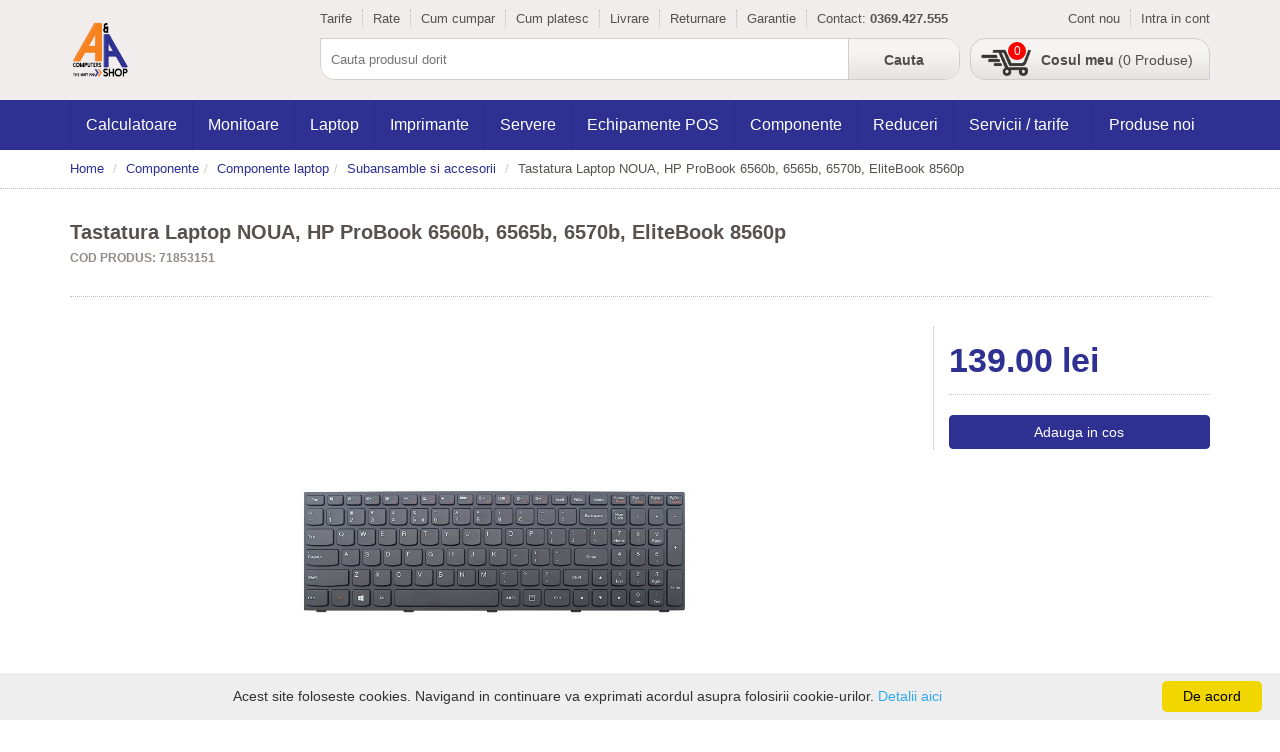

--- FILE ---
content_type: text/html; charset=UTF-8
request_url: https://www.aashop.ro/p/tastatura-laptop-noua-hp-probook-6560b-6565b-6570b-elitebook-8560p
body_size: 7383
content:
<!DOCTYPE HTML>
<html xmlns="http://www.w3.org/1999/xhtml" lang="en-US" xml:lang="en-US">
    <head>
    	<meta http-equiv="Content-type" content="text/html; charset=UTF-8" />
    	<meta http-equiv="Page-Enter" content="RevealTrans(Duration=0,Transition=0)" />
    	<meta http-equiv="X-UA-Compatible" content="IE=edge,chrome=1" />
      	<meta name="viewport" content="width=device-width, initial-scale=1" />
        <title>Tastatura Laptop NOUA, HP ProBook 6560b, 6565b, 6570b, EliteBook 8560p</title>
        <meta name="description" content="Tastatura Laptop NOUA, HP ProBook 6560b, 6565b, 6570b, EliteBook 8560p de vanzare pe aaShop" />
		<meta name="keywords" content="Tastatura,Laptop,NOUA,,HP,ProBook,6560b,,6565b,,6570b,,EliteBook,8560p" />
		<meta name="robots" content="INDEX,FOLLOW" />
		<link rel="canonical" href="https://www.aashop.ro/p/tastatura-laptop-noua-hp-probook-6560b-6565b-6570b-elitebook-8560p/" />
		<link rel="icon" href="https://www.aashop.ro/assets/img/favicon.png">

		<meta name="google-site-verification" content="G978poAtVHhkB-8v_JU9kq3hfLDeKE8wwybjxVPRQDo" />
		<meta name="facebook-domain-verification" content="st2pkg7q036czayn2ocycghjgcryqp" />
		
		<!-- Global site tag (gtag.js) - Google Analytics -->
		<script async src="https://www.googletagmanager.com/gtag/js?id=UA-24653230-1"></script>
		<script>
		  window.dataLayer = window.dataLayer || [];
		  function gtag(){dataLayer.push(arguments);}
		  gtag('js', new Date());

		  gtag('config', 'UA-24653230-1');
		</script>
		
		<!-- Global site tag (gtag.js) - Google Ads: 991479137 -->
		<script async src="https://www.googletagmanager.com/gtag/js?id=AW-991479137"></script>
		<script>
		  window.dataLayer = window.dataLayer || [];
		  function gtag(){dataLayer.push(arguments);}
		  gtag('js', new Date());
		
		  gtag('config', 'AW-991479137');
		</script>
		
		<!-- Facebook Pixel Code -->
		<script>
		  !function(f,b,e,v,n,t,s)
		  {if(f.fbq)return;n=f.fbq=function(){n.callMethod?
		  n.callMethod.apply(n,arguments):n.queue.push(arguments)};
		  if(!f._fbq)f._fbq=n;n.push=n;n.loaded=!0;n.version='2.0';
		  n.queue=[];t=b.createElement(e);t.async=!0;
		  t.src=v;s=b.getElementsByTagName(e)[0];
		  s.parentNode.insertBefore(t,s)}(window, document,'script',
		  'https://connect.facebook.net/en_US/fbevents.js');
		  fbq('init', '802577150195870');
		  fbq('track', 'PageView');
		</script>
		<noscript><img height="1" width="1" style="display:none"
		  src="https://www.facebook.com/tr?id=802577150195870&ev=PageView&noscript=1"
		/></noscript>
		<!-- End Facebook Pixel Code -->
		
        <link rel="stylesheet" href="https://fonts.googleapis.com/css?family=Poppins:300,400,500,600,700">
        <link rel="stylesheet" href="https://www.aashop.ro/assets/views/libs/bootstrap/css/bootstrap.min.css" />
		<link rel="stylesheet" href="https://www.aashop.ro/assets/views/libs/datepicker/css/bootstrap-datepicker.min.css" />
		<link rel="stylesheet" href="https://www.aashop.ro/assets/views/libs/select2/css/select2.min.css" />
		<link rel="stylesheet" href="https://www.aashop.ro/assets/views/libs/select2/css/select2-bootstrap.min.css" />
		<link rel="stylesheet" href="https://www.aashop.ro/assets/views/libs/fontawesome/css/all.min.css" />
		<link rel="stylesheet" href="https://www.aashop.ro/assets/views/libs/slick/slick.css" />
		<link rel="stylesheet" href="https://www.aashop.ro/assets/views/libs/slick/slick-theme.css" />
		<link rel="stylesheet" href="https://www.aashop.ro/assets/views/front/css/client.css" />
		<link rel="stylesheet" href="https://www.aashop.ro/assets/views/front/css/global.css?v=3" />
		<script src="https://www.aashop.ro/assets/views/libs/jquery/jquery-3.3.1.min.js"></script>
		<script src="https://www.aashop.ro/assets/views/libs/bootstrap/js/bootstrap.min.js"></script>
		<script src="https://www.aashop.ro/assets/views/libs/datepicker/js/bootstrap-datepicker.min.js"></script>
		<script src="https://www.aashop.ro/assets/views/libs/select2/js/select2.min.js"></script>
		<script src="https://www.aashop.ro/assets/views/libs/slick/slick.min.js"></script>
		<script src="https://www.aashop.ro/assets/views/front/js/client.js"></script>
		<script src="https://www.aashop.ro/assets/views/front/js/global.js"></script>
	</head>
	<body>
		<div class="layout">
			<div class="layout_header">
				<div class="pane pane-header">
					<div class="container">
						<div class="row">
							<div class="col-md-12">
								<div class="pane_inner">
									<div class="module module-branding">
										<div class="module_container module_container--outer">
											<div class="module_container module_container--inner">
												<a class="logo" href="https://www.aashop.ro/"><img src="https://www.aashop.ro/assets/img/logo.png" alt="aaShop"/></a>
												<a href="tel:0369.427.555" class="phone">0369.427.555</a>												<ul>
													<li class="btn-nav"><a href="javascript:void(0)"><span>Meniu</span></a></li>
													<li class="btn-search"><a href="javascript:void(0)"><span>Cauta</span></a></li>
													<li class="btn-account"><a href="javascript:void(0)" data-toggle="modal" data-target="#modal-auth"><span>Cont</span></a></li>
													<li class="btn-cart"><a href="https://www.aashop.ro/cart/products"><span>Cos</span></a></li>
												</ul>
												<script>
													$(document).ready(function() {
														$('.module-branding .btn-nav').on('click', function(e) {
										                    $('body').toggleClass('js--nav');
										                    $('.pane-header .module-search').hide(500);
										                });
                										$('.module-branding .btn-search').on('click', function(e) {
										                    $('.pane-header .module-search').toggle(500);
										                });
                									})
												</script>
											</div>
										</div>
									</div>
									<div class="module module-topbar hidden-xs hidden-sm">
	<div class="module_container module_container--outer">
		<div class="module_container module_container--inner">
			<ul class="pull-left level1">
<li><a href="https://www.aashop.ro/tarife" target="_blank" rel="noopener">Tarife</a></li>
<li><a href="https://www.aashop.ro/rate" target="_blank" rel="noopener">Rate</a></li>
<li><a href="https://www.aashop.ro/cum-cumpar/">Cum cumpar</a></li>
<li><a href="https://www.aashop.ro/cum-platesc/">Cum platesc</a></li>
<li><a href="https://www.aashop.ro/livrare/">Livrare</a></li>
<li><a href="https://www.aashop.ro/returnare/">Returnare</a></li>
<li><a href="https://www.aashop.ro/garantie/">Garantie</a></li>
<li><a class="hidden-md" href="https://www.aashop.ro/contact/">Contact:</a> <span class="text-bold">0369.427.555</span></li>
</ul>			<ul class="pull-right level1">
									<li><a href="https://www.aashop.ro/login">Cont nou</a></li>
					<li><a href="javascript:void(0)" data-toggle="modal" data-target="#modal-auth">Intra in cont</a></li>
				  
							</ul>
		</div>
	</div>
</div>									<div class="module module-search">
	<div class="module_container module_container--outer">
		<div class="module_container module_container--inner">
			<form action="https://www.aashop.ro/s/" method="get" accept-charset="utf-8">
				<input type="text" name="q" placeholder="Cauta produsul dorit" class="module-search_input" required />
				<input type="submit" value="Cauta" class="module-search_button" /> 
			</form>		</div>
	</div>
</div>									<div class="module module-minicart hidden-xs hidden-sm">
	<div class="module_container module_container--outer">
		<div class="module_container module_container--inner">
			<a href=""><span>Cosul meu</span> (0 Produse)</a><span class="count">0</span>		</div>
	</div>
</div>								</div>
							</div>
						</div>
					</div>
				</div>
				<div class="pane pane-navigation">
					<div class="container">
						<div class="row">
							<div class="col-md-12">
								<div class="pane_inner">
									<nav class="mainmenu"><ul class="level1"><li class="has-children hidden-md hidden-lg"><a href=""><i class="fas fa-info-circle"></i> Informatii utile</a><ul class="level2">
<li><a href="https://www.aashop.ro/cum-cumpar/">Cum cumpar</a></li>
<li><a href="https://www.aashop.ro/rate/">Rate</a></li>
<li><a href="https://www.aashop.ro/cum-platesc/">Cum platesc</a></li>
<li><a href="https://www.aashop.ro/livrare/">Livrare</a></li>
<li><a href="https://www.aashop.ro/returnare/">Returnare</a></li>
<li><a href="https://www.aashop.ro/garantie/">Garantie</a></li>
</ul></li><li class="has-children"><a href="https://www.aashop.ro/c/calculatoare/">Calculatoare</a><ul class="level2"><li class="has-children"><a href="https://www.aashop.ro/c/calculatoare-second-hand/">Calculatoare second hand</a><ul class="level3"><li ><a href="https://www.aashop.ro/c/calculatoare-intel-core-i3/">Calculatoare Intel Core i3</a><ul class="level4"></ul></li><li ><a href="https://www.aashop.ro/c/calculatoare-intel-core-i5/">Calculatoare Intel Core i5</a><ul class="level4"></ul></li><li ><a href="https://www.aashop.ro/c/calculatoare-intel-core-i7/">Calculatoare Intel Core i7</a><ul class="level4"></ul></li><li ><a href="https://www.aashop.ro/c/calculatoare-ieftine/">Calculatoare Ieftine</a><ul class="level4"></ul></li><li ><a href="https://www.aashop.ro/c/calculatoare-apple/">Calculatoare Apple</a><ul class="level4"></ul></li><li ><a href="https://www.aashop.ro/c/calculatoare-workstation/">Calculatoare Workstation</a><ul class="level4"></ul></li><li ><a href="https://www.aashop.ro/c/calculatoare-amd/">Calculatoare AMD</a><ul class="level4"></ul></li></ul></li><li ><a href="https://www.aashop.ro/c/calculatoare-refurbished/">Calculatoare Refurbished</a><ul class="level3"></ul></li></ul></li><li class="has-children"><a href="https://www.aashop.ro/c/monitoare/">Monitoare</a><ul class="level2"><li class="has-children"><a href="https://www.aashop.ro/c/monitoare-second-hand/">Monitoare Second Hand</a><ul class="level3"><li ><a href="https://www.aashop.ro/c/monitoare-led/">Monitoare LED</a><ul class="level4"></ul></li><li ><a href="https://www.aashop.ro/c/monitoare-LCD/">Monitoare LCD</a><ul class="level4"></ul></li><li ><a href="https://www.aashop.ro/c/monitoare-20-24-inch/">Monitoare 20-24 inch</a><ul class="level4"></ul></li></ul></li><li ><a href="https://www.aashop.ro/c/monitoare-touchscreen/">Monitoare Touchscreen</a><ul class="level3"></ul></li></ul></li><li class="has-children"><a href="https://www.aashop.ro/c/laptop/">Laptop</a><ul class="level2"><li class="has-children"><a href="https://www.aashop.ro/c/laptop-second-hand/">Laptop Second Hand</a><ul class="level3"><li ><a href="https://www.aashop.ro/c/laptopuri-intel-core-i3/">Laptopuri Intel Core i3</a><ul class="level4"></ul></li><li ><a href="https://www.aashop.ro/c/laptopuri-intel-core-i5/">Laptopuri Intel Core i5</a><ul class="level4"></ul></li><li ><a href="https://www.aashop.ro/c/laptopuri-intel-core-i7/">Laptopuri Intel Core i7</a><ul class="level4"></ul></li></ul></li><li ><a href="https://www.aashop.ro/c/laptop-refurbished/">Laptop Refurbished</a><ul class="level3"></ul></li></ul></li><li class="has-children"><a href="https://www.aashop.ro/c/imprimante/">Imprimante</a><ul class="level2"><li ><a href="https://www.aashop.ro/c/laser-monocrom/">Laser Monocrom</a><ul class="level3"></ul></li><li ><a href="https://www.aashop.ro/c/laser-color/">Laser Color</a><ul class="level3"></ul></li><li ><a href="https://www.aashop.ro/c/cerneala/">Cerneala</a><ul class="level3"></ul></li><li ><a href="https://www.aashop.ro/c/multifunctionale/">Multifunctionale</a><ul class="level3"></ul></li><li ><a href="https://www.aashop.ro/c/copiatoare/">Copiatoare</a><ul class="level3"></ul></li><li ><a href="https://www.aashop.ro/c/cartuse/">Cartuse</a><ul class="level3"></ul></li><li ><a href="https://www.aashop.ro/c/subansamble/">Subansamble</a><ul class="level3"></ul></li></ul></li><li class="has-children"><a href="https://www.aashop.ro/c/servere/">Servere</a><ul class="level2"><li ><a href="https://www.aashop.ro/c/servere-second-hand/">Servere Second Hand</a><ul class="level3"></ul></li><li ><a href="https://www.aashop.ro/c/cisco/">Cisco</a><ul class="level3"></ul></li><li ><a href="https://www.aashop.ro/c/ups-uri/">UPS-uri</a><ul class="level3"></ul></li><li class="has-children"><a href="https://www.aashop.ro/c/componente-server/">Componente server</a><ul class="level3"><li ><a href="https://www.aashop.ro/c/procesoare-server/">Procesoare server</a><ul class="level4"></ul></li><li ><a href="https://www.aashop.ro/c/hard-disk-server/">Hard Disk server</a><ul class="level4"></ul></li><li ><a href="https://www.aashop.ro/c/memorii-server/">Memorii server</a><ul class="level4"></ul></li><li ><a href="https://www.aashop.ro/c/surse-server/">Surse server</a><ul class="level4"></ul></li><li ><a href="https://www.aashop.ro/c/placi-extensie/">Placi extensie</a><ul class="level4"></ul></li><li ><a href="https://www.aashop.ro/c/sine-server/">Sine server</a><ul class="level4"></ul></li></ul></li></ul></li><li class="has-children"><a href="https://www.aashop.ro/c/echipamente-pos/">Echipamente POS</a><ul class="level2"><li ><a href="https://www.aashop.ro/c/sisteme-pos-all-in-one/">Sisteme POS All in One</a><ul class="level3"></ul></li><li ><a href="https://www.aashop.ro/c/cititoare-cod-de-bare/">Cititoare cod de bare</a><ul class="level3"></ul></li><li ><a href="https://www.aashop.ro/c/monitoare-lcd-touchscreen/">Monitoare LCD Touchscreen</a><ul class="level3"></ul></li><li ><a href="https://www.aashop.ro/c/imprimante-termice/">Imprimante termice</a><ul class="level3"></ul></li><li ><a href="https://www.aashop.ro/c/imprimante-etichete/">Imprimante etichete</a><ul class="level3"></ul></li></ul></li><li class="has-children"><a href="https://www.aashop.ro/c/componente/">Componente</a><ul class="level2"><li class="has-children"><a href="https://www.aashop.ro/c/componente-pc/">Componente PC</a><ul class="level3"><li ><a href="https://www.aashop.ro/c/placi-de-baza/">Placi de baza</a><ul class="level4"></ul></li><li ><a href="https://www.aashop.ro/c/placi-de-baza-cu-procesor/">Placi de baza cu procesor</a><ul class="level4"></ul></li><li ><a href="https://www.aashop.ro/c/procesoare/">Procesoare</a><ul class="level4"></ul></li><li ><a href="https://www.aashop.ro/c/hard-disk-uri/">Hard Disk-uri</a><ul class="level4"></ul></li><li ><a href="https://www.aashop.ro/c/memorii/">Memorii</a><ul class="level4"></ul></li><li ><a href="https://www.aashop.ro/c/unitati-optice/">Unitati Optice</a><ul class="level4"></ul></li><li ><a href="https://www.aashop.ro/c/carcase/">Carcase</a><ul class="level4"></ul></li><li ><a href="https://www.aashop.ro/c/surse/">Surse</a><ul class="level4"></ul></li><li ><a href="https://www.aashop.ro/c/placi-video/">Placi video</a><ul class="level4"></ul></li><li ><a href="https://www.aashop.ro/c/tastatura-mouse/">Tastatura+Mouse</a><ul class="level4"></ul></li><li ><a href="https://www.aashop.ro/c/cooler/">Cooler</a><ul class="level4"></ul></li><li ><a href="https://www.aashop.ro/c/cabluri-pc/">Cabluri PC</a><ul class="level4"></ul></li><li ><a href="https://www.aashop.ro/c/placi-de-sunet/">Placi de sunet</a><ul class="level4"></ul></li><li ><a href="https://www.aashop.ro/c/adaptoare/">Adaptoare</a><ul class="level4"></ul></li></ul></li><li class="has-children"><a href="https://www.aashop.ro/c/componente-laptop/">Componente laptop</a><ul class="level3"><li ><a href="https://www.aashop.ro/c/baterii-laptop/">Baterii laptop</a><ul class="level4"></ul></li><li ><a href="https://www.aashop.ro/c/display-laptop/">Display laptop</a><ul class="level4"></ul></li><li ><a href="https://www.aashop.ro/c/memorii-laptop/">Memorii Laptop</a><ul class="level4"></ul></li><li ><a href="https://www.aashop.ro/c/carcase-laptop/">HDD si SSD laptop</a><ul class="level4"></ul></li><li ><a href="https://www.aashop.ro/c/subansamble/">Subansamble si accesorii</a><ul class="level4"></ul></li></ul></li></ul></li><li ><a href="https://www.aashop.ro/c/reduceri/">Reduceri</a><ul class="level2"></ul></li><li ><a href="https://www.aashop.ro/c/servicii-/-tarife/">Servicii / tarife</a><ul class="level2"></ul></li><li ><a href="https://www.aashop.ro/c/produse-noi/">Produse noi</a><ul class="level2"></ul></li></ul></nav>								</div>
							</div>
						</div>
					</div>
				</div>
				<script>
					$(document).ready(function(){
						$(document).on('click', 'body.js--nav .pane-navigation li.has-children > a', function(e) {
			                var $this = $(this),
			                $parent = $this.parent();
			                if (!$parent.hasClass('js--active')) {
			                    e.preventDefault();
			                    $parent.siblings().removeClass('js--active');
			                    $parent.addClass('js--active');
			                }
			            });
					})
				</script>
			</div><div class="layout_content browse">
	<div class="pane pane-breadcrumb">
		<div class="container">
			<div class="row">
				<div class="col-md-12">
					<div class="pane_inner">
						<ul class="breadcrumb">
							<li><a href="https://www.aashop.ro/" rel="nofollow">Home</a></li>
							<li><a title="Componente" href="https://www.aashop.ro/c/componente/">Componente</a></li><li><a title="Componente laptop" href="https://www.aashop.ro/c/componente-laptop/">Componente laptop</a></li><li><a title="Subansamble si accesorii" href="https://www.aashop.ro/c/subansamble/">Subansamble si accesorii</a></li>							<li>Tastatura Laptop NOUA, HP ProBook 6560b, 6565b, 6570b, EliteBook 8560p</li>
						</ul>
					</div>
				</div>
			</div>
		</div>
	</div>
	<div class="container">
		<div class="row">
			<div class="col-md-12 pane pane-flypage_header">
				<div class="pane_inner">
					<h1>Tastatura Laptop NOUA, HP ProBook 6560b, 6565b, 6570b, EliteBook 8560p</h1>
    				<span>COD PRODUS: 71853151</span>
				</div>
			</div>
		</div>
		<div class="row">
			<div class="col-md-12 pane pane-flypage_content">
				<div class="pane_inner">
					<div class="row">
						<div class="col-md-9">
							<div class="flypage_product-image text-center">
								<img src="https://www.aashop.ro/assets/img/product/91f7cc9f9ab98fce74166ace034a67b2.jpg" alt="Tastatura Laptop NOUA, HP ProBook 6560b, 6565b, 6570b, EliteBook 8560p" />
															</div>
						</div>
						<div class="col-md-3">
							<div class="flypage_product-price">
																<span itemprop="price" content="139.00">139.00 lei</span>
								<div class="checkedAttributes"></div>
								<div class="priceWithUpgrades"></div>
							</div>
							<form action="https://www.aashop.ro/cart/products/" method="post" accept-charset="utf-8">
								<div class="flypage_product-upgrades">
																	</div>
								<input type="hidden" name="product_id" value="1817" />
								<input type="hidden" name="product_quantity" value="1" />
								<input type="submit" name="cart" value="Adauga in cos" class="btn btn-danger btn-block" />
							</form>							<script>
								$(document).ready(function() {
									$('.flypage_upgrade-title').on('click', function(e){
										 e.preventDefault();
										 $(this).closest('.flypage_upgrade-item').toggleClass('js--open');
										 $(this).closest('.flypage_upgrade-item').siblings().removeClass('js--open');
									});
								});
							</script>
						</div>
					</div>
				</div>
			</div>
		</div>
		<div class="row">
			<div class="col-md-12 pane pane-flypage_footer">
				<div class="pane_inner">
					<h2 class="flypage_section-title">Specificatii Tastatura Laptop NOUA, HP ProBook 6560b, 6565b, 6570b, EliteBook 8560p</h2>
					<div class="flypage_product-description">
    					<h2>Tastatura Laptop NOUA, HP ProBook 6560b, 6565b, 6570b, EliteBook 8560p</h2>
<ul><li><span style="font-size:small;">Tastaura laptop</span> pentru HP ProBook 6560b, 6565b, 6570b, EliteBook 8560p</li>
<li><strong><span style="font-size:small;">QWERTY US-International</span></strong></li>
<li><span style="font-size:small;">Culoare negru</span></li>
<li><span style="font-size:small;">Keyboard Ribbon Cablu <br /></span></li>
<li><strong><span style="font-size:small;"><strong>Stare: noua</strong></span></strong></li>
<li><strong><span style="font-size:small;"><strong>Garantie 12 luni</strong></span></strong></li>
</ul><p><br /><br /></p><p>Stare sistem: Utilizat</p>    				</div>
    				<div class="module module-pslick">
						<div class="module_container module_container--outer">
							<div class="module_title">Produse asemanatoare</div>
							<div class="module_container module_container--inner">
																<div class="slick-products">
																														<div class="slick-item">
												<div class="slick-item_header">
													<div class="slick-item_thumb">
														<a href="https://www.aashop.ro/p/incarcator-laptop-fujitsu-adp-90be-d-90w-19v-4-74a" title="Incarcator Laptop Fujitsu ADP-90BE D, 90W 19V 4.74A"><img src="https://www.aashop.ro/assets/img/product/32c41ca03eef98f9aba8143cffbf9168.jpg" alt="Incarcator Laptop Fujitsu ADP-90BE D, 90W 19V 4.74A" /></a>
													</div>
												</div>
												<div class="slick-item_content">
													<div class="slick-item_title"><a href="https://www.aashop.ro/p/incarcator-laptop-fujitsu-adp-90be-d-90w-19v-4-74a" title="Incarcator Laptop Fujitsu ADP-90BE D, 90W 19V 4.74A">Incarcator Laptop Fujitsu ADP-90BE D, 90W 19V 4.74A</a></div>
													<div class="slick-item_price">
																												<div class="price-current">69.00 lei</div>
													</div>
												</div>
												<div class="slick-item_footer">
													<form action="https://www.aashop.ro/cart/products/" method="post" accept-charset="utf-8">
														<input type="hidden" name="product_id" value="8102" />
														<input type="hidden" name="product_quantity" value="1" />
														<input type="submit" name="cart" value="Adauga in cos" class="btn btn-block btn-danger"/>
													</form>												</div>
																							</div>
																					<div class="slick-item">
												<div class="slick-item_header">
													<div class="slick-item_thumb">
														<a href="https://www.aashop.ro/p/adaptor-hp-conector-incarcare-4-5mm-la-7-5mm-734734-001" title="Adaptor HP Conector incarcare 4.5mm la 7.5mm, 734734-001"><img src="https://www.aashop.ro/assets/img/product/4acdbc994d092544fc43c0b3a6170431.jpg" alt="Adaptor HP Conector incarcare 4.5mm la 7.5mm, 734734-001" /></a>
													</div>
												</div>
												<div class="slick-item_content">
													<div class="slick-item_title"><a href="https://www.aashop.ro/p/adaptor-hp-conector-incarcare-4-5mm-la-7-5mm-734734-001" title="Adaptor HP Conector incarcare 4.5mm la 7.5mm, 734734-001">Adaptor HP Conector incarcare 4.5mm la 7.5mm, 734734-001</a></div>
													<div class="slick-item_price">
																												<div class="price-current">45.00 lei</div>
													</div>
												</div>
												<div class="slick-item_footer">
													<form action="https://www.aashop.ro/cart/products/" method="post" accept-charset="utf-8">
														<input type="hidden" name="product_id" value="9028" />
														<input type="hidden" name="product_quantity" value="1" />
														<input type="submit" name="cart" value="Adauga in cos" class="btn btn-block btn-danger"/>
													</form>												</div>
																							</div>
																					<div class="slick-item">
												<div class="slick-item_header">
													<div class="slick-item_thumb">
														<a href="https://www.aashop.ro/p/adaptor-apple-mini-displayport-la-vga-model-a1307" title="Adaptor Apple Mini DisplayPort la VGA, Model A1307"><img src="https://www.aashop.ro/assets/img/product/be9466a8652c94d4c7a18d5e775e4805.jpg" alt="Adaptor Apple Mini DisplayPort la VGA, Model A1307" /></a>
													</div>
												</div>
												<div class="slick-item_content">
													<div class="slick-item_title"><a href="https://www.aashop.ro/p/adaptor-apple-mini-displayport-la-vga-model-a1307" title="Adaptor Apple Mini DisplayPort la VGA, Model A1307">Adaptor Apple Mini DisplayPort la VGA, Model A1307</a></div>
													<div class="slick-item_price">
																												<div class="price-current">89.00 lei</div>
													</div>
												</div>
												<div class="slick-item_footer">
													<form action="https://www.aashop.ro/cart/products/" method="post" accept-charset="utf-8">
														<input type="hidden" name="product_id" value="9878" />
														<input type="hidden" name="product_quantity" value="1" />
														<input type="submit" name="cart" value="Adauga in cos" class="btn btn-block btn-danger"/>
													</form>												</div>
																							</div>
																					<div class="slick-item">
												<div class="slick-item_header">
													<div class="slick-item_thumb">
														<a href="https://www.aashop.ro/p/adaptor-apple-mini-displayport-la-dvi-model-a1305" title="Adaptor Apple Mini DisplayPort la DVI, Model A1305"><img src="https://www.aashop.ro/assets/img/product/1ffb414ce096e92532a9d99bbe8ff3fd.jpg" alt="Adaptor Apple Mini DisplayPort la DVI, Model A1305" /></a>
													</div>
												</div>
												<div class="slick-item_content">
													<div class="slick-item_title"><a href="https://www.aashop.ro/p/adaptor-apple-mini-displayport-la-dvi-model-a1305" title="Adaptor Apple Mini DisplayPort la DVI, Model A1305">Adaptor Apple Mini DisplayPort la DVI, Model A1305</a></div>
													<div class="slick-item_price">
																												<div class="price-current">89.00 lei</div>
													</div>
												</div>
												<div class="slick-item_footer">
													<form action="https://www.aashop.ro/cart/products/" method="post" accept-charset="utf-8">
														<input type="hidden" name="product_id" value="10315" />
														<input type="hidden" name="product_quantity" value="1" />
														<input type="submit" name="cart" value="Adauga in cos" class="btn btn-block btn-danger"/>
													</form>												</div>
																							</div>
																					<div class="slick-item">
												<div class="slick-item_header">
													<div class="slick-item_thumb">
														<a href="https://www.aashop.ro/p/incarcator-microsoft-universal-micro-usb-750ma-ac-20e" title="Incarcator Microsoft Universal Micro-USB 750mA, AC-20E"><img src="https://www.aashop.ro/assets/img/product/1e904832c7434e9307a529017bd30ecd.jpg" alt="Incarcator Microsoft Universal Micro-USB 750mA, AC-20E" /></a>
													</div>
												</div>
												<div class="slick-item_content">
													<div class="slick-item_title"><a href="https://www.aashop.ro/p/incarcator-microsoft-universal-micro-usb-750ma-ac-20e" title="Incarcator Microsoft Universal Micro-USB 750mA, AC-20E">Incarcator Microsoft Universal Micro-USB 750mA, AC-20E</a></div>
													<div class="slick-item_price">
																												<div class="price-current">69.00 lei</div>
													</div>
												</div>
												<div class="slick-item_footer">
													<form action="https://www.aashop.ro/cart/products/" method="post" accept-charset="utf-8">
														<input type="hidden" name="product_id" value="10771" />
														<input type="hidden" name="product_quantity" value="1" />
														<input type="submit" name="cart" value="Adauga in cos" class="btn btn-block btn-danger"/>
													</form>												</div>
																							</div>
																					<div class="slick-item">
												<div class="slick-item_header">
													<div class="slick-item_thumb">
														<a href="https://www.aashop.ro/p/adaptor-eu-mufa-incarcator-apple-macbook" title="Adaptor EU, mufa incarcator Apple MacBook"><img src="https://www.aashop.ro/assets/img/product/384270b73389c1eab500bb4a78061c7f.jpg" alt="Adaptor EU, mufa incarcator Apple MacBook" /></a>
													</div>
												</div>
												<div class="slick-item_content">
													<div class="slick-item_title"><a href="https://www.aashop.ro/p/adaptor-eu-mufa-incarcator-apple-macbook" title="Adaptor EU, mufa incarcator Apple MacBook">Adaptor EU, mufa incarcator Apple MacBook</a></div>
													<div class="slick-item_price">
																												<div class="price-current">19.00 lei</div>
													</div>
												</div>
												<div class="slick-item_footer">
													<form action="https://www.aashop.ro/cart/products/" method="post" accept-charset="utf-8">
														<input type="hidden" name="product_id" value="10773" />
														<input type="hidden" name="product_quantity" value="1" />
														<input type="submit" name="cart" value="Adauga in cos" class="btn btn-block btn-danger"/>
													</form>												</div>
																							</div>
																					<div class="slick-item">
												<div class="slick-item_header">
													<div class="slick-item_thumb">
														<a href="https://www.aashop.ro/p/cablu-antifurt-laptop-cu-chei-diferite-modele" title="Cablu Antifurt laptop, cu chei, Diferite Modele"><img src="https://www.aashop.ro/assets/img/product/28c36e75bffd34bab67ca394dc3ac432.jpg" alt="Cablu Antifurt laptop, cu chei, Diferite Modele" /></a>
													</div>
												</div>
												<div class="slick-item_content">
													<div class="slick-item_title"><a href="https://www.aashop.ro/p/cablu-antifurt-laptop-cu-chei-diferite-modele" title="Cablu Antifurt laptop, cu chei, Diferite Modele">Cablu Antifurt laptop, cu chei, Diferite Modele</a></div>
													<div class="slick-item_price">
																												<div class="price-current">29.00 lei</div>
													</div>
												</div>
												<div class="slick-item_footer">
													<form action="https://www.aashop.ro/cart/products/" method="post" accept-charset="utf-8">
														<input type="hidden" name="product_id" value="10797" />
														<input type="hidden" name="product_quantity" value="1" />
														<input type="submit" name="cart" value="Adauga in cos" class="btn btn-block btn-danger"/>
													</form>												</div>
																							</div>
																					<div class="slick-item">
												<div class="slick-item_header">
													<div class="slick-item_thumb">
														<a href="https://www.aashop.ro/p/camera-video-conferinta-cisco-telepresence-precision-hd-usb-ttc8-03" title="Camera Video Conferinta Cisco TelePresence Precision HD USB, TTC8-03"><img src="https://www.aashop.ro/assets/img/product/c8e1818fe10291c984bd1f1513c90078.jpg" alt="Camera Video Conferinta Cisco TelePresence Precision HD USB, TTC8-03" /></a>
													</div>
												</div>
												<div class="slick-item_content">
													<div class="slick-item_title"><a href="https://www.aashop.ro/p/camera-video-conferinta-cisco-telepresence-precision-hd-usb-ttc8-03" title="Camera Video Conferinta Cisco TelePresence Precision HD USB, TTC8-03">Camera Video Conferinta Cisco TelePresence Precision HD USB, TTC8-03</a></div>
													<div class="slick-item_price">
																												<div class="price-current">499.00 lei</div>
													</div>
												</div>
												<div class="slick-item_footer">
													<form action="https://www.aashop.ro/cart/products/" method="post" accept-charset="utf-8">
														<input type="hidden" name="product_id" value="11328" />
														<input type="hidden" name="product_quantity" value="1" />
														<input type="submit" name="cart" value="Adauga in cos" class="btn btn-block btn-danger"/>
													</form>												</div>
																							</div>
																					<div class="slick-item">
												<div class="slick-item_header">
													<div class="slick-item_thumb">
														<a href="https://www.aashop.ro/p/baterie-externa-3500mah-5v-1a-boxa-integrata-model-7602" title="Baterie externa 3500mAh 5V/1A, Boxa integrata, Model 7602"><img src="https://www.aashop.ro/assets/img/product/a19f9a1f8dac043d667f79fa0c2ec1a4.jpg" alt="Baterie externa 3500mAh 5V/1A, Boxa integrata, Model 7602" /></a>
													</div>
												</div>
												<div class="slick-item_content">
													<div class="slick-item_title"><a href="https://www.aashop.ro/p/baterie-externa-3500mah-5v-1a-boxa-integrata-model-7602" title="Baterie externa 3500mAh 5V/1A, Boxa integrata, Model 7602">Baterie externa 3500mAh 5V/1A, Boxa integrata, Model 7602</a></div>
													<div class="slick-item_price">
																												<div class="price-current">79.00 lei</div>
													</div>
												</div>
												<div class="slick-item_footer">
													<form action="https://www.aashop.ro/cart/products/" method="post" accept-charset="utf-8">
														<input type="hidden" name="product_id" value="11331" />
														<input type="hidden" name="product_quantity" value="1" />
														<input type="submit" name="cart" value="Adauga in cos" class="btn btn-block btn-danger"/>
													</form>												</div>
																							</div>
																					<div class="slick-item">
												<div class="slick-item_header">
													<div class="slick-item_thumb">
														<a href="https://www.aashop.ro/p/adaptor-lenovo-thinkpad-onelink-onelink-vmm2322" title="Adaptor Lenovo ThinkPad OneLink - OneLink+, VMM2322"><img src="https://www.aashop.ro/assets/img/product/391ebc9473a5910a92ec4f4792825969.jpg" alt="Adaptor Lenovo ThinkPad OneLink - OneLink+, VMM2322" /></a>
													</div>
												</div>
												<div class="slick-item_content">
													<div class="slick-item_title"><a href="https://www.aashop.ro/p/adaptor-lenovo-thinkpad-onelink-onelink-vmm2322" title="Adaptor Lenovo ThinkPad OneLink - OneLink+, VMM2322">Adaptor Lenovo ThinkPad OneLink - OneLink+, VMM2322</a></div>
													<div class="slick-item_price">
																												<div class="price-current">159.00 lei</div>
													</div>
												</div>
												<div class="slick-item_footer">
													<form action="https://www.aashop.ro/cart/products/" method="post" accept-charset="utf-8">
														<input type="hidden" name="product_id" value="11973" />
														<input type="hidden" name="product_quantity" value="1" />
														<input type="submit" name="cart" value="Adauga in cos" class="btn btn-block btn-danger"/>
													</form>												</div>
																							</div>
																											</div>
							</div>
						</div>
					</div>
				</div>
			</div>
		</div>
    </div>
</div>
			<div class="layout_footer">
				<div class="container">
					<div class="row">
						<div class="pane pane-footer col-md-12">
							<div class="pane_inner clearfix">
											    							    					<div class="module module-links">
										<div class="module_container module_container--outer">
											<div class="module_title">Informatii utile</div>
											<div class="module_container module_container--inner">
												<ul>
<li><a href="https://www.aashop.ro/cum-cumpar/" target="_blank" rel="noopener">Cum cumpar</a></li>
<li><a href="https://www.aashop.ro/cum-platesc/">Cum platesc</a></li>
<li><a href="https://www.aashop.ro/livrare/">Livrare</a></li>
<li><a href="https://www.aashop.ro/returnare/">Returnare</a></li>
<li><a href="https://www.aashop.ro/garantie/">Garantie</a></li>
<li><a href="https://www.aashop.ro/termeni-si-conditii/">Termeni si conditii</a></li>
<li><a href="https://www.aashop.ro/confidentialitate/">Confidentialitate</a></li>
</ul>											</div>
										</div>
									</div>
			    							    							    							    					<div class="module module-links">
										<div class="module_container module_container--outer">
											<div class="module_title">Magazine online</div>
											<div class="module_container module_container--inner">
												<strong><span style="color: #ff0000;">Produsele comercializate pe acest website sunt second hand sau reconditionate, daca nu este specificat altfel in pagina produsului.</span><br></strong><br>
<ul>
<li><a title="Imprimante second hand" href="http://www.aashop.ro/c/imprimante/">Imprimante second hand</a></li>
<li><a title="Echipamente POS" href="http://www.aashop.ro/c/echipamente-pos/">Echipamente POS</a></li>
</ul>											</div>
										</div>
									</div>
			    							    							    							    					<div class="module module-links">
										<div class="module_container module_container--outer">
											<div class="module_title">Relatii clienti</div>
											<div class="module_container module_container--inner">
												<ul>
<li>0369.427.555</li>
<li><span class="text-bold">L-V:</span>&nbsp;10:00 - 18:00</li>
<li><span class="text-bold">S:</span> inchis</li>
<li><span class="text-bold">D:</span> inchis</li>
</ul>											</div>
										</div>
									</div>
			    							    							    							    					<div class="module module-links">
										<div class="module_container module_container--outer">
											<div class="module_title">Social media</div>
											<div class="module_container module_container--inner">
												<ul style="list-style-type: square;">
<li><a href="https://www.facebook.com/aashopsibiu/" target="_blank" rel="noopener">Facebook</a></li>
<li><a href="https://www.google.com/maps/place/A%26A+Computers+Shop/@45.787955,24.1533828,15z/data=!4m2!3m1!1s0x0:0xd25e86583b3adcfe?sa=X&amp;ved=2ahUKEwjdlaGivPPjAhWSh1wKHa7NDyEQ_BIwE3oECA4QCA" target="_blank" rel="noopener">Google</a></li>
</ul>
<p>SC A&amp;A Computers Shop&nbsp;SRL, RO26194571, J32/904/2009, Sibiu, Bld General Vasile Milea&nbsp;nr&nbsp;11A</p>											</div>
										</div>
									</div>
			    							    							    							    					<div class="module module-text">
										<div class="module_container module_container--outer">
											<div class="module_title"></div>
											<div class="module_container module_container--inner">
												<ul>
<li>Preturile produselor NU includ costul aferent colectarii, tratarii si eliminarii DEEE</li>
<li>Preturile, ofertele, situatia stocului, specificatiile si imaginile pot fi schimbate fara o notificare prealabila</li>
<li>aaShop.ro nu isi asuma raspunderea pentru corectitudinea descrierilor prezentate pe site</li>
</ul>											</div>
										</div>
									</div>
			    											</div>
						</div>
		        		<div class="pane pane-copyright col-md-12">
		        			<div class="pane_inner text-center">
								<div style="margin-bottom:15px;">
									<a href="https://anpc.ro/ce-este-sal/"><img src="https://www.aashop.ro/assets/img/anpc_sal.webp" target="_blank"></a> &nbsp;
									<a href="https://ec.europa.eu/consumers/odr/main/index.cfm?event=main.home.chooseLanguage" target="_blank"><img src="https://www.aashop.ro/assets/img/eu_sol.webp"></a>
								</div>
		        				Copyright &copy; 2026 aaShop - <a href="http://www.anpc.gov.ro/" target="_blank">ANPC</a>
		        			</div>
		        		</div>
					</div>
				</div>
			</div>
		</div>
			<div class="modal fade" id="modal-auth" role="dialog">
    	<div class="modal-dialog">
      		<div class="modal-content">
        		<div class="modal-header">
          			<button type="button" class="close" data-dismiss="modal" style="margin-top:0px;">&times;</button>
          			<h4 class="modal-title pull-left">Intra in cont</h4>
          			<a href="https://www.aashop.ro/login" class="btn btn-xs btn-danger pull-right" style="padding:2.5px 5px;margin-right:15px;">Cont nou</a>
        		</div>
        		<div class="modal-body">
          			<div id="module-login" class="module module-login">
						<form action="https://www.aashop.ro/p/tastatura-laptop-noua-hp-probook-6560b-6565b-6570b-elitebook-8560p" method="post" accept-charset="utf-8">
														<div class="row">
								<div class="col-sm-12">
									<div class="form-group">
								    	<label for="user_email">Email:</label>
								    	<input type="text" name="user[email]" id="user_email" class="form-control" />
								    </div>
								</div>
								<div class="col-sm-12">
									<div class="form-group">
								    	<label for="user_password">Parola:</label>
								    	<input type="password" name="user[password]" id="user_password" class="form-control" />
								    </div>
								</div>
								<div class="col-sm-12 text-right">
									<input type="submit" name="user[login]" value="Autentificare"  class="btn btn-block btn-danger" />
								</div>
							</div>
						</form>											</div>
        		</div>
      		</div>
    	</div>
  	</div>
						<script>
			$(document).ready(function() {
				$('.slick-products').on('init', function(event, slick){
    				$(this).find('.slick-item.slick-active').last().css('border-right', 0);
				}).slick({
						infinite: true,
						autoplay: false,
						speed: 300,
						arrows: true,
						dots: false,
					  	slidesToShow: 5,
					  	slidesToScroll: 1,
					  	adaptiveHeight: true,
					  	responsive: [
						    {
						    	breakpoint: 1200,
					      		settings: {
					        		slidesToShow: 4
					      		}
						    },
						    {
						    	breakpoint: 992,
					      		settings: {
					        		slidesToShow: 3
					      		}
						    },
						    {
						    	breakpoint: 768,
					      		settings: {
					        		slidesToShow: 2
					      		}
						    },
						    {
						    	breakpoint: 500,
					      		settings: {
					        		slidesToShow: 1
					      		}
						    }
						]
				});    
				$(document).on("afterChange", ".slick-products", function() {
					 $(this).find('.slick-item').css('border-right', '1px dotted #C2B9B3');
					 $(this).find('.slick-item.slick-active').last().css('border-right', 0);
				})
			})
		</script>
		<script type="text/javascript" id="cookieinfo" src="https://www.aashop.ro/assets/views/front/js/cookieinfo.min.js"></script>
		
	</body>
</html>

--- FILE ---
content_type: text/css
request_url: https://www.aashop.ro/assets/views/front/css/client.css
body_size: 760
content:
/*radio*/

input[type="radio"] {
	display: none;
}

input[type="radio"] + label {
	position: relative;
	margin: 0;
	padding-left: 28px;
	font-weight: 400;
	font-size: 14px;
	line-height: 20px;
	cursor: pointer;
}

input[type="radio"] + label:before {
	content: '';
  	position: absolute;
  	z-index: 5;
  	left: 0;
  	top: 0;
  	width: 20px;
  	height: 20px;
  	border-radius: 50%;
  	border: 1px solid #d2d8dd;
  	background: #fff;
}

input[type="radio"]:not(:checked) + label:hover {
	color: #2E3192;
}

input[type="radio"]:not(:checked) + label:hover:before {
	border-color: #2E3192;
}

input[type="radio"] + label:after {
	content: url("data:image/svg+xml;charset=utf-8,%3Csvg xmlns='http://www.w3.org/2000/svg' width='20' height='20' viewBox='0 0 24 24' fill='%23fff'%3E%3Cpath d='M9 16.17L4.83 12l-1.42 1.41L9 19 21 7l-1.41-1.41z'/%3E%3C/svg%3E");
  	position: absolute;
  	z-index: 10;
  	left: 0;
  	top: 0;
  	width: 20px;
  	height: 20px;
  	border-radius: 50%;
  	background: #2E3192;
  	-webkit-transition: opacity .3s linear, transform .3s linear;
	   -moz-transition: opacity .3s linear, transform .3s linear;
		-ms-transition: opacity .3s linear, transform .3s linear;
		 -o-transition: opacity .3s linear, transform .3s linear;
			transition: opacity .3s linear, transform .3s linear;
}

input[type="radio"]:not(:checked) + label:after {
  opacity: 0;
  transform: scale(0);
}

input[type="radio"]:checked + label:after {
  opacity: 1;
  transform: scale(1);
}

/*checkbox*/

input[type="checkbox"] {
	display: none;
}

input[type="checkbox"] + label {
	position: relative;
	margin: 0;
	padding-left: 28px;
	font-weight: 400;
	font-size: 14px;
	line-height: 20px;
	cursor: pointer;
}

input[type="checkbox"] + label:before {
	content: '';
  	position: absolute;
  	z-index: 5;
  	left: 0;
  	top: 0;
  	width: 20px;
  	height: 20px;
  	border-radius: 2px;
  	border: 1px solid #d2d8dd;
  	background: #fff;
}

input[type="checkbox"]:not(:checked) + label:hover {
	color: #2E3192;
}

input[type="checkbox"]:not(:checked) + label:hover:before {
	border-color: #2E3192;
}

input[type="checkbox"] + label:after {
	content: url("data:image/svg+xml;charset=utf-8,%3Csvg xmlns='http://www.w3.org/2000/svg' width='20' height='20' viewBox='0 0 24 24' fill='%23fff'%3E%3Cpath d='M9 16.17L4.83 12l-1.42 1.41L9 19 21 7l-1.41-1.41z'/%3E%3C/svg%3E");
  	position: absolute;
  	z-index: 10;
  	left: 0;
  	top: 0;
  	width: 20px;
  	height: 20px;
  	background: #2E3192;
  	-webkit-transition: opacity .3s linear, transform .3s linear;
	   -moz-transition: opacity .3s linear, transform .3s linear;
		-ms-transition: opacity .3s linear, transform .3s linear;
		 -o-transition: opacity .3s linear, transform .3s linear;
			transition: opacity .3s linear, transform .3s linear;
}

input[type="checkbox"]:not(:checked) + label:after {
  opacity: 0;
  transform: scale(0);
}

input[type="checkbox"]:checked + label:after {
  opacity: 1;
  transform: scale(1);
}

/*==================================
---------- ANIMATIONS CSS ----------
==================================*/

@keyframes tada {
	
  from {
    transform: scale3d(1, 1, 1);
  }

  10% {
    transform: scale3d(.9, .9, .9) rotate3d(0, 0, 1, -3deg);
  }

  20% {
    transform: scale3d(1.1, 1.1, 1.1) rotate3d(0, 0, 1, 3deg);
  }

  30% {
    transform: scale3d(1.1, 1.1, 1.1) rotate3d(0, 0, 1, -3deg);
  }
  
  40% {
    transform: scale3d(1, 1, 1);
  }
  
  to {
    transform: scale3d(1, 1, 1);
  }
  
}

--- FILE ---
content_type: text/css
request_url: https://www.aashop.ro/assets/views/front/css/global.css?v=3
body_size: 4266
content:
body {
	background-attachment: fixed;
	background-position: top center;
	/*background-image: url('../../../img/campanii/2020/1218/bgd.jpg');*/
	font-family: calibri,Arial,Helvetica,sans-serif; 
	font-size: 13px;
	line-height: 1.4;
	color: #58524E;
}

.layout_content .container,
.pane-breadcrumb {
	background: #FFF;
}
/*
@media(max-width:1200px) {

	body {
		background-size: 1200px;
	}
	.layout {
		background: #FFF;
	}

}
*/
a {
	color: #2E3192;
}

a:hover,
a:focus,
a:active {
	color: #2E3192;
}

fieldset {
	position: relative;
	margin: 0 0 15px;
	padding: 15px;
	border-radius: 5px;
	border: 1px solid #E5E5E5;
}
	
legend {
	margin: 0;
	padding: 5px 15px;
	width: auto;
	border-radius: 5px; 
	border: 1px solid #E5E5E5;
	font-size: 18px;
	font-weight: 500;
	line-height: 1;
}

.required::after {
	content: " *";
	font-weight: normal;
	color: #ff456f;
}

.error {
	color: red;
}

.text-bold {
	font-weight: 700;
}

.btn-danger,
.btn-danger:hover,
.btn-danger:active,
.btn-danger:visited,
.btn-danger:focus {
    background-color: #2E3192;
    border-color: #2E3192;
}

.modal {
	z-index: 9999999;
}

.modal ul.nav {
	background: #F0EDEC;
}

.modal ul.nav li + li {
	border-top: 1px dotted #C2B9B3;
}

.modal ul.nav li a {
	color: #58524E;
}

.modal ul.nav li a:hover {
	background: #e2d8d2;
}


/********** Pane header **********/

.pane-header {
	position: relative;
	z-index: 99999;
	background: #F0EDEC;
}

.pane-header .pane_inner {
	position: relative;
	height: 100px;
}

@media(max-width:991px) {
	
	.pane-header .pane_inner {
		height: auto;
	}
	
}

/*module branding*/

.pane-header .module-branding .logo {
	margin: 20px 0;
	float: left;
}

.pane-header .module-branding .logo img {
	display: block;
	height: 60px;
}

.pane-header .module-branding .phone {
	display: none;
	float: right;
	font-weight: 700;
	font-size: 14px;
	line-height: 60px;
	text-decoration: none;
	color: #58524E;
}

.pane-header .module-branding ul {
	display: none;
	position: relative;
	margin: 0 0 0 -50vw;
	padding: 0;
	left: 50%;
	width: 100vw;
	height: 50px;
	overflow: hidden;
	background: #2E3192;
}

.pane-header .module-branding ul li {
	margin: 0;
	padding: 0;
	float: left;
	width: 25%;
	list-style: none;
	text-align: center;
}

.pane-header .module-branding ul li + li {
	border-left: 1px solid rgba(0, 0, 0, .1);
}

.pane-header .module-branding ul li a {
	display: block;
	font-weight: 700;
	font-size: 14px;
	line-height: 50px;
	text-decoration: none;
	color: #FFF;
}

.pane-header .module-branding ul li a span {
	display: inline-block;
	vertical-align: middle;
}

.pane-header .module-branding ul li a:before {
	display: inline-block;
	margin: 0 5px 0 0;
	vertical-align: middle;
}

.pane-header .module-branding ul li.btn-nav a:before {
	font-family: "Font Awesome 5 Free";
	font-size: 18px;
	content: '\f0c9';
}

.pane-header .module-branding ul li.btn-search a:before {
	font-family: "Font Awesome 5 Free";
	content: '\f002';
}

.pane-header .module-branding ul li.btn-search a:before {
	font-family: "Font Awesome 5 Free";
	content: '\f002';
}

.pane-header .module-branding ul li.btn-account a:before {
	font-family: "Font Awesome 5 Free";
	content: '\f007';
}

.pane-header .module-branding ul li.btn-cart a:before {
	width: 28px;
	height: 18px;
	background-image: url('../img/icon_cart--white.png');
	background-repeat: no-repeat;
	background-size: cover;
	content: '';
}

@media(max-width:991px) {
	
	body.js--nav .pane-header .module-branding .btn-nav a:before {
		content: '\f00d';
	}
	
	.pane-header .module-branding .logo {
		margin: 0;
	}
	
	.pane-header .module-branding .logo img {
		margin: 5px 0;
		height: 50px;
	}
	
	.pane-header .module-branding .phone {
		display: block;
	}
	
	.pane-header .module-branding ul {
		display: block;
	}
	
}

/*module topbar*/

.pane-header .module-topbar {
	position: absolute;
	top: 10px;
	left: 250px;
	right: 0;
}

.pane-header .module-topbar ul {
	margin: 0;
	padding: 0;
}

.pane-header .module-topbar ul li {
	float: left;
	list-style: none;
}

.pane-header .module-topbar ul li + li {
	margin: 0 0 0 10px;
	padding: 0 0 0 10px;
	border-left: 1px dotted #C2B9B3;
}

.pane-header .module-topbar ul li a {
	color: #58524E;
}

.pane-header .module-topbar ul li a:hover,
.pane-header .module-topbar ul li a:focus {
	color: #2E3192;
}

/*module search*/

.pane-header .module-search {
	position: absolute;
	top: 38px;
	left: 250px;
	right: 250px;
}

.pane-header .module-search form {
	position: relative;
	margin: 0;
	padding: 0;
	width: 100%;
	height: 42px;
	overflow: hidden;
	border-radius: 0 15px 15px 15px;
	border: 1px solid #D3CCC9;
}

.pane-header .module-search_input {
	margin: 0;
	padding: 0 10px;
	width: 100%;
	height: 42px;
	box-shadow: none;
	border: 0;
	background: #FFF;
	font-size: 13px;
	line-height: 42px;
	outline: 0;
}

.pane-header .module-search_button {
	position: absolute;
	top: 0;
	right: 0;
	bottom: 0;
	margin: 0;
	padding: 0 35px;
	box-shadow: none;
	border-style: solid;
	border-width: 0 0 0 1px;
	border-color: #D3CCC9;
	background-color: #f0EDEC;
	background-image: -moz-linear-gradient(rgb(245,244,243) 0%,rgb(245,244,243) 35%,rgb(230,226,223) 100%);
	background-image: -webkit-gradient(linear,color-stop(0, rgb(245,244,243)),color-stop(0.35, rgb(245,244,243)),color-stop(1, rgb(230,226,223)));
	background-image: -webkit-linear-gradient(rgb(245,244,243) 0%,rgb(245,244,243) 35%,rgb(230,226,223) 100%);
	background-image: -o-linear-gradient(rgb(245,244,243) 0%,rgb(245,244,243) 35%,rgb(230,226,223) 100%);
	background-image: -ms-linear-gradient(rgb(245,244,243) 0%,rgb(245,244,243) 35%,rgb(230,226,223) 100%);
	background-image: linear-gradient(rgb(245,244,243) 0%,rgb(245,244,243) 35%,rgb(230,226,223) 100%);
	font-weight: 900;
	font-size: 14px;
	line-height: 42px;
	color: #504E4D;
	cursor: pointer;
}

.pane-header .module-search_button:hover,
.pane-header .module-search_button:focus {
	color: #2E3192;
}

@media(max-width:991px) {
	
	.pane-header .module-search {
		display: none;
		position: relative;
		margin: 0 0 0 -50vw;
		padding: 10px 15px;
		top: auto;
		right: auto;
		left: 50%;
		width: 100vw;
		border-top: 1px solid rgba(0,0,0,.1);
		background: #2E3192;
	}
	
	.pane-header .module-search form {
		height: 38px;
		border-radius: 15px;
	}
	
	.pane-header .module-search_input {
		height: 38px;
		line-height: 38px;
	}
	
	.pane-header .module-search_button {
		padding: 0 25px;
		line-height: 38px;
	}
	
}

/*module minicart*/

.pane-header .module-minicart {
	position: absolute;
	top: 38px;
	right: 0;
	width: 240px;
	height: 42px;
	overflow: hidden;
	border-radius: 15px 15px 0 15px;
	border: 1px solid #D3CCC9;
	background-color: #f0EDEC;
	background-image: -moz-linear-gradient(rgb(245,244,243) 0%,rgb(245,244,243) 35%,rgb(230,226,223) 100%);
	background-image: -webkit-gradient(linear,color-stop(0, rgb(245,244,243)),color-stop(0.35, rgb(245,244,243)),color-stop(1, rgb(230,226,223)));
	background-image: -webkit-linear-gradient(rgb(245,244,243) 0%,rgb(245,244,243) 35%,rgb(230,226,223) 100%);
	background-image: -o-linear-gradient(rgb(245,244,243) 0%,rgb(245,244,243) 35%,rgb(230,226,223) 100%);
	background-image: -ms-linear-gradient(rgb(245,244,243) 0%,rgb(245,244,243) 35%,rgb(230,226,223) 100%);
	background-image: linear-gradient(rgb(245,244,243) 0%,rgb(245,244,243) 35%,rgb(230,226,223) 100%);
	
}

.pane-header .module-minicart a {
	display: block;
	padding: 0 10px 0 70px;
	background-image: url('../img/icon_cart--dark.png');
	background-repeat: no-repeat;
	background-size: 50px;
	background-position: 10px center;
	font-size: 14px;
	line-height: 42px;
	text-decoration: none;
	color: #504E4D;
}

.pane-header .module-minicart a:hover,
.pane-header .module-minicart a:focus {
	color: #2E3192;
}

.pane-header .module-minicart a span {
	font-weight: bold; 
}

.pane-header .module-minicart .count {
	position: absolute;
	top: 3px;
	left: 37px;
	width: 18px;
	height: 18px;
	border-radius: 50%;
	background: red;
	text-align: center;
	font-size: 12px;
	line-height: 18px;
	color: #FFF;
}

/********** Pane navigation (desktop) **********/

@media(min-width:992px) {
	
	.pane-navigation {
		height: 50px;
		background: #2E3192;
	}
	
	.pane-navigation ul {
		margin: 0;
		padding: 0;
	}
	
	.pane-navigation ul li {
		position: relative;
		margin: 0;
		padding: 0;
		list-style: none;
	}
	
	.pane-navigation ul li a {
		display: block;
		text-decoration: none;
	}
	
	.pane-navigation ul.level1 > li {
		float: left;
		font-size: 16px;
	}
	
	.pane-navigation ul.level1 > li:last-child {
		float: right;
	}
	
	.pane-navigation ul.level1 > li:hover {
		background: rgba(0,0,0,.1);
	}
	
	.pane-navigation ul.level1 > li + li {
		border-left: 1px solid rgba(0,0,0,.1);
	}
	
	.pane-navigation ul.level1 > li > a {
		padding: 0 15px;
		line-height: 50px;
		color: #FFF;
	}
	
	.pane-navigation ul.level1 > li.has-children > ul {
		display: none;
		position: absolute;
		z-index: 9999;
		min-width: 250px;
		border-radius: 0 0 5px 5px;
		border-style: solid;
		border-width: 0 3px 3px 3px;
		border-color: #968C87;
		background: #FFF;
	}
	
	.pane-navigation ul.level1 > li.has-children:hover > ul {
		display: block;
	}
	
	.pane-navigation ul.level1 > li.has-children > ul:hover {
		background: #F0EDEC;
	}
	
	.pane-navigation li.has-children li {
		border-top: 1px dotted #C2B9B3;
	}
	
	.pane-navigation ul.level2 > li:first-child {
		border-top: 0;
	}
	
	.pane-navigation li.has-children li a:hover {
		background: #FFF;
	}
	
	.pane-navigation ul.level2 > li > a {
		padding: 5px 15px;
		font-size: 13px;
		color: #58524E;
	}
	
	.pane-navigation ul.level3 > li > a {
		padding: 5px 15px 5px 30px;
		font-size: 12px;
		color: #58524E;
	}
		
}

/********** Pane navigation (mobile) **********/

@media(max-width:991px) {
	
	body.js--nav {
		position: fixed;
		overflow-y: hidden;
		top: 0;
		right: 0;
		bottom: 0;
		left: 0;
	}
	
	.pane-navigation {
		position: fixed;
		z-index: 900;
		top: 110px;
		bottom: 0;
		left: -100%;
		right: 100%;
		width: 100%;
		overflow-y: scroll;
		background: #F0EDEC;
		transition: left .5s linear;
	}
	
	.pane-navigation ul.level1 {
		margin: 0 -15px;
	}
	
	body.js--nav .pane-navigation {
		left: 0;
		right: 0;
	}
	
	.pane-navigation ul {
		margin: 0;
		padding: 0;
	}
	
	.pane-navigation ul li {
		margin: 0;
		padding: 0;
		border-top: 1px dotted #C2B9B3;
		list-style: none;
	}
	
	.pane-navigation ul li a:after {
		float: right;
		font-family: "Font Awesome 5 Free";
		font-weight: 700;
		content: '\f101';
		color: #2E3192;
	}
	
	.pane-navigation ul li a {
		display: block;
		padding: 10px 15px;
		text-decoration: none;
		color: #58524E;
	}
	
	.pane-navigation li.has-children > ul {
		display: none;
	}
	
	.pane-navigation li.has-children.js--active > ul {
		display: block;
		background: #e2d8d2;
	}
	
	.pane-navigation li.has-children.js--active > a {
		background: #C2B9B3;
	}
	
	.pane-navigation li.has-children > a:after {
		content: '\f078';
		color: #58524E;
	}
	
	.pane-navigation li.has-children.js--active > a:after {
		content: '\f077';
	}
	
	.pane-navigation ul.level2 > li > a {
		padding-left: 30px;
	}
	
	.pane-navigation ul.level3 > li > a {
		padding-left: 45px;
	}
	
}

/********** Pane banner **********/

.slick-banner.slick-dotted.slick-slider {
	margin: 0; 
}

.slick-banner .slick-dots {
	display: block;
    position: absolute;
    bottom: 0;
	right: 0;
    margin: 0;
    padding: 0 5px;
    width: auto;
    border-radius: 5px 0 0;
    background: rgba(0,0,0,.4);
    list-style: none;
    text-align: center;
}

.slick-banner .slick-dots li {
	margin: 0;
	width: auto;
	height: auto;
}

.slick-banner .slick-dots li button {
	display: block;
	padding: 0;
	width: 22px;
	height: 32px;
	outline: none;
	border: 0;
	background: transparent;
	font-size: 0;
	line-height: 0;
	color: transparent;
	cursor: pointer;
}

.slick-banner .slick-dots li button:before {
	position: static;
	top: auto;
	left: auto;
	width: auto;
	height: auto;
	text-align: center;
	font-size: 12px;
	line-height: 32px;
	opacity: 1;
	color: #D6D6D6;
}

.slick-banner .slick-dots li.slick-active button::before,
.slick-banner .slick-dots li button:hover:before,
.slick-banner .slick-dots li button:focus:before {
	color: #2E3192;
}

/********** Pane sidebar **********/

.pane-sidebar {
	border-right: 1px solid #C2B9B3;
}

/*Module filters*/

.filter {
	padding: 5px 0;
	border-bottom: 1px solid #C2B9B3;
}

.filter_title {
	padding: 5px 0;
	font-size: 15px;
	font-weight: 700;
}

.filter_items {
	margin: 0;
	padding: 0;
}

.filter_item {
	margin: 0;
	padding: 5px 0;
	list-style: none;
}

.filter_item label {
	display: block;
}

.filter_item label span {
	float: right;	
}

.btn-filters {
	cursor: pointer;
}

@media(max-width:991px) {
	
	body.js--filters {
		position: fixed;
		overflow-y: hidden;
		top: 0;
		right: 0;
		bottom: 0;
		left: 0;
	}
	
	.pane-sidebar {
		position: fixed;
		z-index: 800;
    	top: -100%;
    	left: 0;
    	right: 0;
    	bottom: 100%;
    	height: 100%;
   		background: #FFF;
    	overflow-y: scroll;
    	transition: top .5s linear;
	}
	
	.pane-sidebar .btn-filters {
		position: absolute;
	    top: 5px;
	    right: 15px;
	    font-size: 20px;
	    line-height: 30px;
	    color: #2E3192;
	}
	
	body.js--filters .pane-sidebar {
		top: 110px;
		bottom: 0;
	}
	
}

/********** Pane content **********/



/*Module pslick*/

.module-pslick {
	margin: 20px 0 0;
}

.module-pslick .module_title {
	margin: 0 0 15px;
	padding: 15px 55px 15px 0;
	border-bottom: 1px solid #C2B9B3; 
	font-weight: 700;
	font-size: 18px;
	line-height: 18px;
}

.module-pslick .slick-prev,
.module-pslick .slick-next {
	top: -40px;
}

.module-pslick .slick-prev {
	left: auto;
	right: 20px; 
}

.module-pslick .slick-next {
	right: 0;
}

.module-pslick .slick-prev:before,
.module-pslick .slick-next:before {
	color: #2E3192;
}

.module-pslick .slick-item {
	position: relative;
	padding: 0 15px;
	border-right: 1px dotted #C2B9B3;
}

.module-pslick .slick-item_thumb {
	text-align: center; 
}

.module-pslick .slick-item_thumb img {
	display: inline-block;
	max-width: 100%;
}

.module-pslick .slick-item_title {
	margin: 15px 0 0;
	height: 58px;
	overflow: hidden;
	text-align: center;
	font-size: 14px;
	font-weight: 700;
}

.module-pslick .slick-item_title a {
	display: block;
	text-decoration: none;
	color: #58524E;
}

.module-pslick .slick-item_title a:hover {
	color: #2E3192;	
}

.module-pslick .slick-item_price {
	margin: 15px 0;
	height: 30px;
	text-align: center;
}

.module-pslick .slick-item_price .price-current {
	font-weight: 700;
	font-size: 18px;
	line-height: 1;
	color: #2E3192;
}

.module-pslick .slick-item_price .price-old {
	text-decoration: line-through;
	font-size: 12px;
	line-height: 1;
	color: #968C87;	
}

.module-pslick .btn.btn-block {
	margin: 0 auto;
	width: 80%;
}

.module-pslick .slick-item .percentDiscount {
	position: absolute;
	top: 0;
	left: 15px;
	width: 44px;
	height: 44px;
	border-radius: 50%;
	background: #FF1E27;
	text-align: center;
	font-weight: 700;
	font-size: 14px;
	line-height: 44px;
	color: #FFF;
}

/*product list*/

.module-products .product-item {
	position: relative;
	margin: 15px 0;
	padding: 15px;
	float: left;
	width: 25%;
	border-right: 1px dotted #C2B9B3;
}

.module-products .product-item:hover {
	background: #F0EDEC;
}

.module-products .product-item:nth-child(4n) {
	border-right: 1px dotted transparent;
}

.module-products .product-item:after {
	content: '';
	position: absolute;
	left: 0;
	right: 0;
	bottom: -15px;
	border-bottom: 1px dotted #C2B9B3;
}

.module-products .product-item_thumb {
	text-align: center; 
}

.module-products .product-item_thumb img {
	display: inline-block;
	max-width: 100%;
	height: 205px;
}

.module-products .product-item_title {
	margin-top: 15px;
	height: 58px;
	overflow: hidden;
	text-align: center;
	font-size: 14px;
	font-weight: 700;
}

.module-products .product-item_title a {
	display: block;
	text-decoration: none;
	color: #58524E;
}

.module-products .product-item_title a:hover {
	color: #2E3192;	
}

.module-products .product-item_price {
	margin: 15px 0;
	height: 30px;
	text-align: center;
}

.module-products .product-item_price .price-current {
	height: 18px
	font-weight: 700;
	font-size: 18px;
	line-height: 1;
	color: #2E3192;
}

.module-products .product-item_price .price-old {
	height: 12px;
	text-decoration: line-through;
	font-size: 12px;
	line-height: 1;
	color: #968C87;	
}

.module-products .btn.btn-block {
	margin: 0 auto;
	width: 80%;
}

.module-products .product-item .percentDiscount {
	position: absolute;
	top: 0;
	left: 15px;
	width: 44px;
	height: 44px;
	border-radius: 50%;
	background: #FF1E27;
	text-align: center;
	font-weight: 700;
	font-size: 14px;
	line-height: 44px;
	color: #FFF;
}


@media(max-width:767px) {
	
	.module-products .product-item:nth-child(4n) {
		border-right: 1px dotted #C2B9B3;
	}
	
	.module-products .product-item:nth-child(2n) {
		border-right: 1px dotted transparent;
	}
	
	.module-products .product-item {
		width: 50%;
	}
	
}

@media(max-width:467px) {
	
	.module-products .product-item {
		float: none;
		width: auto;
		border-right: 0 !important;
	}
	
}

/********** Footer **********/

.layout_footer {
	margin: 40px 0 0;
	background: #f6f5f5;
}

.pane-footer .pane_inner {
	padding: 20px 0;
}

.pane-footer .module_title {
	font-weight: 700;
	font-size: 16px;
}

/*Module links*/

.pane-footer .module-links {
	padding: 0 15px 0 0;
	float: left;
	width: 15%;
}

.pane-footer .module-links ul,
.pane-footer .module-links ol {
	margin: 0;
	padding: 0;
}

.pane-footer .module-links li {
	position: relative;
	margin: 4px 0;
	padding: 0;
	list-style: none;
}

.pane-footer .module-links ul li:before {
	content: '';
	display: inline-block;
	margin: 0 10px 0 0;
	width: 5px;
	height: 5px;
	border-radius: 100%;
	background: #2E3192;
	vertical-align: middle;
}

.pane-footer .module-links li a {
	vertical-align: middle;
	color: #58524E;
}

.pane-footer .module-links li .fab {
	display: inline-block;
	width: 20px;
	text-align: center;
}

/*Module text*/

.pane-footer .module-text {
	float: left;
	width: 40%;
	border-left: 1px solid #C2B9B3;
}

.pane-footer .module-text ul {
	margin: 0;
	padding: 0 0 0 60px;
}

.pane-footer .module-text ul li {
	position: relative;
	margin: 15px 0;
	padding: 0 0 0 30px;
	list-style: none;
}

.pane-footer .module-text ul li:before {
	content: '';
	display: inline-block;
	position: absolute;
	top: 6px;
	left: 0;
	width: 9px;
	height: 9px;
	border-radius: 3px;
	background-color: #2E3192;
}

@media(max-width:991px) {
	
	.pane-footer .module-links {
		margin: 0 0 20px;
		width: 50% !important;
	}
	
	.pane-footer .module-text {
		clear: left;
		float: none;
		width: auto;
		border-left: 0;
	}
	
	.pane-footer .module-text ul {
		padding: 0;
	}
	
}

/********** Pane copyright **********/

.pane-copyright {
	padding: 15px 0;
	border-top: 1px solid #C2B9B3;
}

/*Whatsapp*/

a.whatsapp-desktop {
	display: block;
	position: fixed;
	z-index: 9999;
	right: 15px;
	bottom: 15px;
	width: 50px;
	height: 50px;
	border-radius: 50%;
	background: #25d366;
	line-height: 50px; 
	text-align: center;
	font-size: 28px;
	color: #FFF;
	cursor: pointer;
	animation: tada 5s infinite;
}

@media(max-width:991px) {
	
	a.whatsapp-desktop {
		display: none;
	}
	
}

a.whatsapp-mobile {
	display: none;
	position: fixed;
	z-index: 9999;
	right: 15px;
	bottom: 15px;
	width: 50px;
	height: 50px;
	border-radius: 50%;
	background: #25d366;
	line-height: 50px; 
	text-align: center;
	font-size: 28px;
	color: #FFF;
	cursor: pointer;
	animation: tada 5s infinite;
}

@media(max-width:991px) {
	
	a.whatsapp-mobile {
		display: block;
	}
	
}













.pane-breadcrumb {
	margin: 0 0 30px;
	padding: 10px 0;
	border-bottom: 1px dotted #C2B9B3;
}

.breadcrumb {
	margin: 0;
	padding: 0;
    border-radius: 0;
    background: transparent;
}

/*Browse*/

.browse-title {
	margin: 0;
	padding: 0 0 15px;
	font-size: 30px;
	font-weight: 900;
	line-height: 1;
}

.browse-description {
	padding: 15px 0;
	border-top: 1px dotted #C2B9B3;
}

.browse-description p {
	margin: 0;
	padding: 0;
}

.browse-description p + p {
	margin-top: 10px;
}

.browse-toolbar {
	padding: 0 0 0 15px;
	border-top: 1px dotted #C2B9B3;
	border-bottom: 1px dotted #C2B9B3;
	background: #F0EDEC;
	line-height: 38px;
}

.browse-toolbar .pagination {
	margin: 0;
	float: right;
}

.browse-footer .browse-toolbar {
	margin-top: -1px;
}


.pagination > li > a,
.pagination > li > span {
	padding: 10px;
	border: 0;
	background: transparent;
	color: #58524E;
}

.pagination > li:first-child > a,
.pagination > li:first-child > span {
	border-radius: 0;
}

.pagination > li:last-child > a,
.pagination > li:last-child > span {
	border-radius: 0;
}

.pagination>li>a:focus,
.pagination>li>a:hover,
.pagination>li>span:focus,
.pagination>li>span:hover {
	border: 0;
	background: transparent;
	color: #2E3192;
}


.pagination>.active>a,
.pagination>.active>a:focus,
.pagination>.active>a:hover,
.pagination>.active>span,
.pagination>.active>span:focus,
.pagination>.active>span:hover {
	background: #2E3192;
}






.flypage_section-title {
	margin: 0;
	padding: 10px 0;
    border-bottom: 1px dotted #C2B9B3;
    text-indent: 10px;
    font-weight: 700;
    font-size: 16px;
    color: #504C4C;
}

.pane-flypage_header .pane_inner {
	border-bottom: 1px dotted #C2B9B3;
}

.pane-flypage_header h1 {
	margin: 0;
	padding: 0;
	font-weight: 700;
	font-size: 20px;
	line-height: 1.3;
}

.pane-flypage_header span {
	display: block;
	margin-top: 5px;
	margin-bottom: 30px;
	text-transform: uppercase;
    font-weight: 700;
    font-size: 12px;
    color: #928A85;
}

.pane-flypage_content {
	margin-top: 30px;
	margin-bottom: 30px;
}

.pane-flypage_content > .pane_inner > .row > .col-md-3 {
	border-left: 1px dotted #C2B9B3;
}

.pane-flypage_content .flypage_product-image {
	position: relative;
}

.pane-flypage_content .flypage_product-image img {
	height: 450px;
}

.pane-flypage_content .flypage_product-image .percentDiscount {
	position: absolute;
	top: 0;
	left: 15px;
	width: 75px;
	height: 75px;
	border-radius: 50%;
	background: #FF1E27;
	text-align: center;
	font-weight: 700;
	font-size: 20px;
	line-height: 75px;
	color: #FFF;
}

.flypage_product-price {
	padding: 10px 0;
	margin: 0 0 20px;
	border-bottom: 1px dotted #C2B9B3;
}

.pane-flypage_content .flypage_product-price del {
	font-size: 16px;
	color: #968C87;
}

.pane-flypage_content .flypage_product-price span {
	display: block;
	font-weight: 700;
	font-size: 34px;
	color: #2E3192;
}

.pane-flypage_content .flypage_upgrade-title {
	margin-bottom: 15px;
	font-weight: 700;
	cursor: pointer;
}

.pane-flypage_content .flypage_upgrade-title:after {
	display: inline-block;
	float: right;
	font-family: "Font Awesome 5 Free";
	font-weight: 700;
	content: '\f078';
}

.pane-flypage_content .flypage_upgrade-item.js--open .flypage_upgrade-title:after {
	content: '\f077';
}

.pane-flypage_content .flypage_upgrade-item ul {
	display: none;
	margin: 0;
	padding: 0;
}

.pane-flypage_content .flypage_upgrade-item.js--open ul {
	display: block;
}

.pane-flypage_content .flypage_upgrade-item ul li {
	margin: 0;
	padding: 0;
	list-style: none;
}

.flypage_product-description h2,
.flypage_product-description h3,
.flypage_product-description h4,
.flypage_product-description h5,
.flypage_product-description h6 {
	margin: 0;
	padding: 10px 0;
	font-weight: 700;
	font-size: 14px
}

@media(max-width:991px) {
	
	.pane-flypage_content .flypage_product-image img {
		max-width: 450px;
		width: 100%;
		height: auto;
	}
	
	.pane-flypage_content > .pane_inner > .row > .col-md-3 {
		border-left: 0;
	}
	
}


.cms-page h1 {
	margin: 15px 0;
    padding: 15px 0;
    border-bottom: 1px dotted #C2B9B3;
    font-size: 30px;
    font-weight: 900;
    line-height: 1;
}

.pane-footer {
	font-size: 12px;
}


.flypage_product-price .priceWithUpgrades {
	font-weight: 500;
	font-size: 18px;
	color: #2E3192;
}

.flypage_product-price .priceWithUpgrades:not(:empty){
	margin-bottom: 10px;
}

.flypage_product-price .checkedAttributes .checkedAttribute {
	padding: 10px 0;
    border-top: 1px dotted #C2B9B3;
	font-size: 12px;
}

.flypage_product-price .checkedAttributes .checkedAttribute:last-child {
	margin-bottom: 10px;
	border-bottom: 1px dotted #C2B9B3;
}

--- FILE ---
content_type: application/javascript
request_url: https://www.aashop.ro/assets/views/front/js/global.js
body_size: 437
content:
$(document).ready(function() {
	$('.flypage_product-upgrades').on('click', 'input[type="radio"]', function(e) {
		var productPrice = parseFloat($('.flypage_product-price').find('[itemprop=price]').attr('content'));
		var priceWithUpgrades = productPrice;
		var checkedAttributes = '';
		
		$($(this).closest('.flypage_product-upgrades').find('input[type=radio]:checked')).each(function(key) {
			priceWithUpgrades += parseFloat($(this).attr('content'));
			if ( parseFloat($(this).attr('content')) > 0 ) {
				checkedAttributes += '<div class="checkedAttribute"><strong>' + $(this).closest('.flypage_upgrade-item').find('.flypage_upgrade-title').text() + ':</strong> ' + $(this).closest('.form-group').find('label').text() + '</div>';
			}
		});
		
		$(".checkedAttributes").html(checkedAttributes);
		
		if ( productPrice < priceWithUpgrades ) {
			$(".priceWithUpgrades").html('Total: ' + Math.round(priceWithUpgrades).toFixed(2) + ' lei');
		} else {
			$(".priceWithUpgrades").html('');
		}
		
	});
}); 